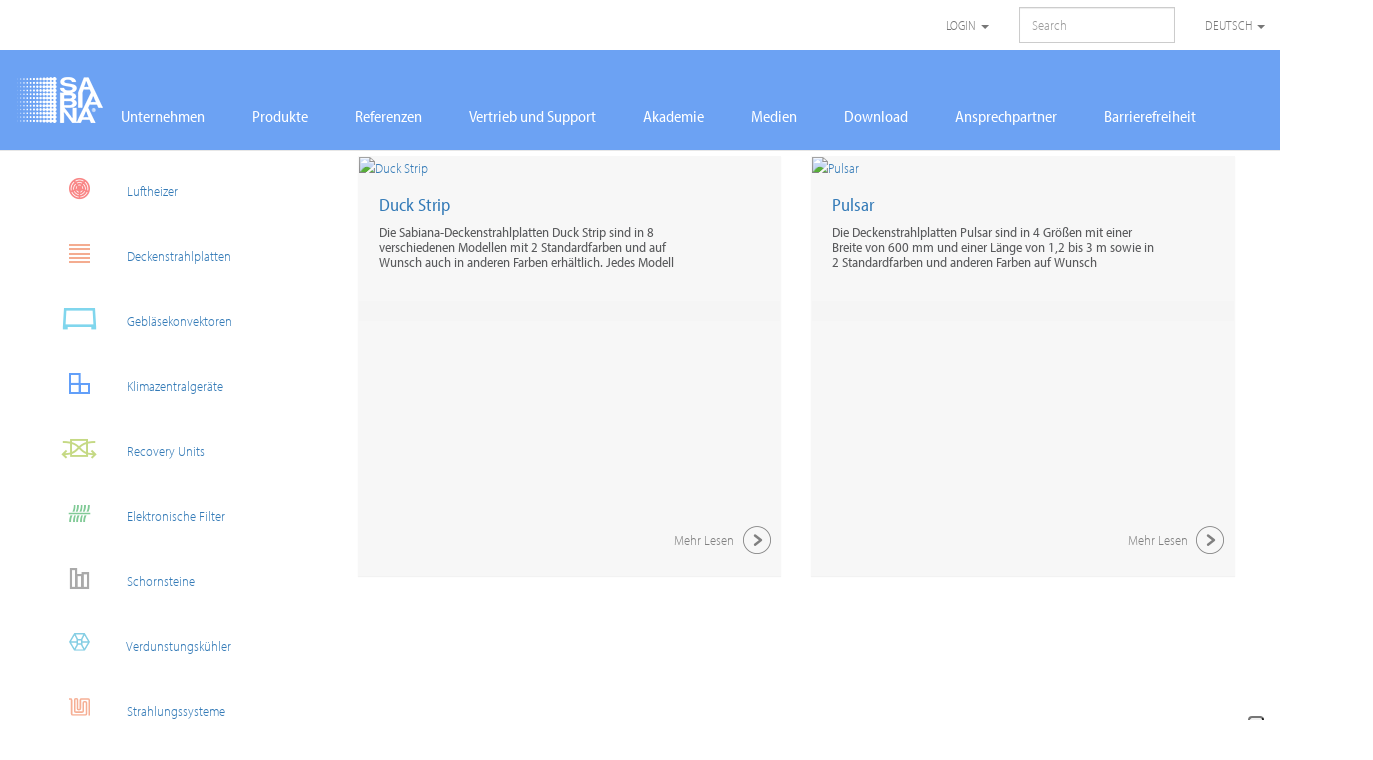

--- FILE ---
content_type: text/html; charset=UTF-8
request_url: https://www.sabiana.it/de/category/radiant-panels
body_size: 10098
content:
<!doctype html>
<html class="no-js" lang="de">
  <head>
          <!-- Google Tag Manager -->
      <!--script>(function(w,d,s,l,i){w[l]=w[l]||[];w[l].push({'gtm.start':
                  new Date().getTime(),event:'gtm.js'});var f=d.getElementsByTagName(s)[0],
              j=d.createElement(s),dl=l!='dataLayer'?'&l='+l:'';j.async=true;j.src=
              'https://www.googletagmanager.com/gtm.js?id='+i+dl;f.parentNode.insertBefore(j,f);
          })(window,document,'script','dataLayer','GTM-NJL87CB');</script -->
      <!-- End Google Tag Manager -->
<!-- Google Tag Manager -->
<script>(function(w,d,s,l,i){w[l]=w[l]||[];w[l].push({'gtm.start':
new Date().getTime(),event:'gtm.js'});var f=d.getElementsByTagName(s)[0],
j=d.createElement(s),dl=l!='dataLayer'?'&l='+l:'';j.async=true;j.src=
'https://gtm.sabiana.it/gtm.js?id='+i+dl;f.parentNode.insertBefore(j,f);
})(window,document,'script','dataLayer','GTM-PN8XH49');</script>
<!-- End Google Tag Manager -->

    <meta charset="utf-8">
    <meta name="description" content="">
    <meta http-equiv="X-UA-Compatible" content="IE=edge">
    <meta name="viewport" content="width=device-width, initial-scale=1">

	    <!-- TypeKit -->
    <script>
      (function(d) {
        var config = {
          kitId: 'dmr3pss',
          scriptTimeout: 3000,
          async: false
        },
        h=d.documentElement,t=setTimeout(function(){h.className=h.className.replace(/\bwf-loading\b/g,"")+" wf-inactive";},config.scriptTimeout),tk=d.createElement("script"),f=false,s=d.getElementsByTagName("script")[0],a;h.className+=" wf-loading";tk.src='https://use.typekit.net/'+config.kitId+'.js';tk.async=true;tk.onload=tk.onreadystatechange=function(){a=this.readyState;if(f||a&&a!="complete"&&a!="loaded")return;f=true;clearTimeout(t);try{Typekit.load(config)}catch(e){}};s.parentNode.insertBefore(tk,s)
      })(document);
    </script>

    <!-- CSRF Token -->
    <meta name="csrf-token" content="Y7mes3XmesHugHk0os4Dno0Ng10nVUvYqFM8z5pG">

    <title>Sabiana</title>

    <!-- Styles -->
    <link href="/css/font-awesome.3f1e41ffd5386ba136fa.css" rel="stylesheet" type="text/css">
    <link href="/css/app.3f1e41ffd5386ba136fa.css" rel="stylesheet" type="text/css">
    <link href="//cdnjs.cloudflare.com/ajax/libs/font-awesome/6.5.1/css/all.min.css" rel="stylesheet" type="text/css">
    <link href="/css/style-2025.css" rel="stylesheet" type="text/css">
    <link href="/css/sustainability.css" rel="stylesheet" type="text/css">

            <!-- HTML Inspector -->
        <script src="http://cdnjs.cloudflare.com/ajax/libs/html-inspector/0.8.2/html-inspector.js"></script>
        
    <!-- Scripts -->
    <script>
        window.Laravel = {"csrfToken":"Y7mes3XmesHugHk0os4Dno0Ng10nVUvYqFM8z5pG"};
    </script>

    <link rel="apple-touch-icon" href="apple-touch-icon.png">
    <link rel="stylesheet" type="text/css" href="https://www.sabiana.it/css/additional-categories.css">

    <!-- mailchimp -->
<script id="mcjs">!function(c,h,i,m,p){m=c.createElement(h),p=c.getElementsByTagName(h)[0],m.async=1,m.src=i,p.parentNode.insertBefore(m,p)}(document,"script","https://chimpstatic.com/mcjs-connected/js/users/f383865e2e2c7893fd297fb1c/93d441c590488e50b39851b0b.js");</script>
  </head>
  <body data-spy="scroll" data-target="#onepage" data-offset="800">
<!-- Google Tag Manager (noscript) -->
<!--noscript><iframe src="https://www.googletagmanager.com/ns.html?id=GTM-NJL87CB"
height="0" width="0" style="display:none;visibility:hidden"></iframe></noscript -->
<!-- End Google Tag Manager (noscript) -->

<!-- Google Tag Manager (noscript) -->
<noscript><iframe src="https://gtm.sabiana.it/ns.html?id=GTM-PN8XH49"
height="0" width="0" style="display:none;visibility:hidden"></iframe></noscript>
<!-- End Google Tag Manager (noscript) -->

    <!--[if IE]>
      <p class="browserupgrade">You are using an <strong>outdated</strong> browser. Please <a href="http://browsehappy.com/">upgrade your browser</a> to improve your experience.</p>
    <![endif]-->
    <!-- #app -->
    <div id="app"></div>

      <nav class="navbar navbar-default navbar-fixed-top">
    <div class="container-fluid top-bar">
        <div class="navbar-header">
            <button type="button" class="navbar-toggle collapsed navbar-login-button" data-toggle="collapse" data-target=".top-bar__right">
                <span class="sr-only">Toggle navigation</span>
                
                <i class="fa fa-cog" aria-hidden="true"></i>
            </button>
            <!-- <a class="navbar-brand" href="/#footer">
                <img class="logo" src="https://www.sabiana.it/img/new-logo-arboniagroup_header.png" srcset="https://www.sabiana.it/img/new-logo-arboniagroup_header@2x.png 2x" alt="Arbonia Logo">
            </a> -->
        </div>
        <div class="collapse navbar-collapse top-bar__right">
            <ul class="nav navbar-nav navbar-right">
                                    <li>
                        <a href="#" class="dropdown-toggle" data-toggle="dropdown">Login <span class="caret"></span></a>
                        <ul class="dropdown-menu">
                            <li>
                                <form class="form login" role="form" method="post" action="https://www.sabiana.it/de/login" accept-charset="UTF-8">
                                    <input type="hidden" name="_token" value="Y7mes3XmesHugHk0os4Dno0Ng10nVUvYqFM8z5pG">
                                    <div class="form-group">
                                        <label class="sr-only">E-Mail-Adresse</label>
                                        <input type="email" name="email" class="form-control" placeholder="Email" required>
                                    </div>
                                    <div class="form-group">
                                        <label class="sr-only">Passwort</label>
                                        <input type="password" name="password" class="form-control" placeholder="Password" required>
                                        <div class="help-block text-right"><a href="https://www.sabiana.it/de/password/reset">Ich habe mein Passwort vergessen</a></div>
                                    </div>
                                    <div class="form-group">
                                        <button type="submit" class="btn btn-primary btn-block">Login</button>
                                        <a href="/#signup" class="btn btn-primary btn-block sign">Anmelden</a>
                                    </div>
                                    <div class="checkbox">
                                        <label>
                                		    <input type="checkbox"> Passwort speichern                                		</label>
                                    </div>
                                </form>
                            </li>
                        </ul>
                    </li>
                                <li>
                    <form class="navbar-form search" role="form" method="post" action="https://www.sabiana.it/de/search" accept-charset="UTF-8">
                        <input type="hidden" name="_token" value="Y7mes3XmesHugHk0os4Dno0Ng10nVUvYqFM8z5pG">
                        <div class="form-group">
                            <label class="sr-only">Suchen</label>
                            <input type="text" name="search" class="form-control" placeholder="Search" required>
                        </div>
                    </form>
                </li>
                <li>
                    <a href="#" class="dropdown-toggle" data-toggle="dropdown">Deutsch <span class="caret"></span></a>
                    <ul class="dropdown-menu">
                                                <li><a rel="alternate" hreflang="de" href="https://www.sabiana.it/de/category/radiant-panels"><img src="https://www.sabiana.it/img/de.png" alt="de"> <span> Deutsch </span></a></li>
                                                <li><a rel="alternate" hreflang="en" href="https://www.sabiana.it/en/category/radiant-panels"><img src="https://www.sabiana.it/img/en.png" alt="en"> <span> English </span></a></li>
                                                <li><a rel="alternate" hreflang="fr" href="https://www.sabiana.it/fr/category/radiant-panels"><img src="https://www.sabiana.it/img/fr.png" alt="fr"> <span> Français </span></a></li>
                                                <li><a rel="alternate" hreflang="it" href="https://www.sabiana.it/it/category/radiant-panels"><img src="https://www.sabiana.it/img/it.png" alt="it"> <span> Italiano </span></a></li>
                                                <li><a rel="alternate" hreflang="ru" href="https://www.sabiana.it/ru/category/radiant-panels"><img src="https://www.sabiana.it/img/ru.png" alt="ru"> <span> Русский </span></a></li>
                                            </ul>
                </li>
            </ul>
        </div>
        <!--/.nav-collapse -->
    </div>
    <div class="container-fluid top-menu">
        <div class="navbar-header">
            <button type="button" class="navbar-toggle collapsed" data-toggle="collapse" data-target=".top-menu__right">
                <span class="sr-only">Toggle navigation</span>
                <span class="icon-bar"></span>
                <span class="icon-bar"></span>
                <span class="icon-bar"></span>
            </button>
            <a class="navbar-left" href="/">
                <img src="https://www.sabiana.it/img/new-logo-sabiana_header.png" srcset="https://www.sabiana.it/img/new-logo-sabiana_header@2x.png 2x" alt="Sabiana Logo">
            </a>
        </div>
        <div class="collapse navbar-collapse top-menu__right">
            <ul class="nav navbar-nav hidden-xs">
                <li class="dropdown "><a href="https://www.sabiana.it/de/company/about-us#">Unternehmen</a>
                    <ul class="dropdown-menu">
                        <li><a href="https://www.sabiana.it/de/company/about-us#">ÜBER UNS</a></li>

                        <li><a href="https://www.sabiana.it/de/company/history">Geschichte</a></li>
                        <li><a href="https://www.sabiana.it/de/company/where-we-are">Standort</a></li>
                                                <li><a href="https://www.sabiana.it/de/company/corporate-responsibility">Unternehmerische Verantwortung</a></li>
                                                <li><a href="https://www.sabiana.it/de/company/certifications">Zertifizierungen</a></li>
                                            </ul>
                </li>
                                <li class="hidden "><a href="https://www.sabiana.it/de/company/sustainability">messages.sustainability</a></li>
                <li class="dropdown "><a href="https://www.sabiana.it/de/category/unit-heaters">Produkte</a>
                    <ul class="dropdown-menu">
                                                <li><a href="https://www.sabiana.it/de/category/unit-heaters"><i class="icon-unit-heaters"></i> Luftheizer</a></li>
                                                <li><a href="https://www.sabiana.it/de/category/radiant-panels"><i class="icon-radiant-panels"></i> Deckenstrahlplatten</a></li>
                                                <li><a href="https://www.sabiana.it/de/category/fan-coils"><i class="icon-fan-coils"></i> Gebläsekonvektoren</a></li>
                                                <li><a href="https://www.sabiana.it/de/category/air-handling-units"><i class="icon-air-handling-units"></i> Klimazentralgeräte</a></li>
                                                <li><a href="https://www.sabiana.it/de/category/recovery-units"><i class="icon-recovery-units"></i> Recovery Units</a></li>
                                                <li><a href="https://www.sabiana.it/de/category/filters"><i class="icon-filters"></i> Elektronische Filter</a></li>
                                                <li><a href="https://www.sabiana.it/de/category/stainless-steel-flues"><i class="icon-stainless-steel-flues"></i> Schornsteine</a></li>
                                                <li><a href="https://www.sabiana.it/de/category/cool-breeze"><i class="icon-cool-breeze"></i> Verdunstungskühler</a></li>
                                                <li><a href="https://www.sabiana.it/de/category/radiant-systems"><i class="icon-radiant-systems"></i> Strahlungssysteme</a></li>
                                                <li><a href="https://www.sabiana.it/de/category/other-products"><i class="icon-other-products"></i> Sonstige Produkte</a></li>
                                            </ul>
                </li>
                <li class=""><a href="https://www.sabiana.it/de/references">Referenzen</a></li>

                
                <li class=""><a href="https://www.sabiana.it/de/sales-and-support">Vertrieb und Support</a></li>
                <li class=""><a href="https://www.sabiana.it/de/academy">Akademie</a></li>
                <li class="dropdown "><a href="https://www.sabiana.it/de/media/news">Medien</a>
                  <ul class="dropdown-menu">
                    <li><a href="https://www.sabiana.it/de/media/news">Nachrichten</a></li>
                    <li><a href="https://www.sabiana.it/de/media/events">Events</a></li>
                    <li><a href="https://www.sabiana.it/de/media/presses">Presseschau</a></li>
                    <li><a href="https://www.sabiana.it/de/media/newsletters">Newsletter</a></li>
                  </ul>
                </li>
                <li class=""><a href="https://www.sabiana.it/de/downloads">Download</a></li>
                                                <li class=""><a href="https://www.sabiana.it/de/contacts">Ansprechpartner</a></li>
                <li class=""><a href="https://www.sabiana.it/de/company/sustainability/accessibility">Barrierefreiheit</a></li>
            </ul>

            <ul class="nav navbar-nav visible-xs sidebar-menu">
                <li class=""><a href="https://www.sabiana.it/de/company/about-us#">Unternehmen</a>
                    <ul>
                        <li><a href="https://www.sabiana.it/de/company/about-us#">ÜBER UNS</a></li>
                        <li><a href="https://www.sabiana.it/de/company/history">Geschichte</a></li>
                        <li><a href="https://www.sabiana.it/de/company/where-we-are">Standort</a></li>
                                                <li><a href="https://www.sabiana.it/de/company/corporate-responsibility">Unternehmerische Verantwortung</a></li>
                                                <li><a href="https://www.sabiana.it/de/company/certifications">Zertifizierungen</a></li>
                                            </ul>
                </li>
                <li class="hidden "><a href="https://www.sabiana.it/de/company/sustainability">messages.sustainability</a></li>
                <li class=""><a href="https://www.sabiana.it/de/category/unit-heaters">Produkte</a>
                    <ul>
                                                    <li><a href="https://www.sabiana.it/de/category/unit-heaters">Luftheizer</a></li>
                                                    <li><a href="https://www.sabiana.it/de/category/radiant-panels">Deckenstrahlplatten</a></li>
                                                    <li><a href="https://www.sabiana.it/de/category/fan-coils">Gebläsekonvektoren</a></li>
                                                    <li><a href="https://www.sabiana.it/de/category/air-handling-units">Klimazentralgeräte</a></li>
                                                    <li><a href="https://www.sabiana.it/de/category/recovery-units">Recovery Units</a></li>
                                                    <li><a href="https://www.sabiana.it/de/category/filters">Elektronische Filter</a></li>
                                                    <li><a href="https://www.sabiana.it/de/category/stainless-steel-flues">Schornsteine</a></li>
                                                    <li><a href="https://www.sabiana.it/de/category/cool-breeze">Verdunstungskühler</a></li>
                                                    <li><a href="https://www.sabiana.it/de/category/radiant-systems">Strahlungssysteme</a></li>
                                                    <li><a href="https://www.sabiana.it/de/category/other-products">Sonstige Produkte</a></li>
                                            </ul>
                </li>
                <li class=""><a href="https://www.sabiana.it/de/references">Referenzen</a></li>
                                <li class=""><a href="https://www.sabiana.it/de/sales-and-support">Vertrieb und Support</a></li>
                <li class=""><a href="https://www.sabiana.it/de/academy">Akademie</a></li>
                <li class=""><a href="https://www.sabiana.it/de/media/news">Medien</a>
                  <ul>
                    <li><a href="https://www.sabiana.it/de/media/news">Nachrichten</a></li>
                    <li><a href="https://www.sabiana.it/de/media/events">Events</a></li>
                    <li><a href="https://www.sabiana.it/de/media/presses">Presseschau</a></li>
                    <li><a href="https://www.sabiana.it/de/media/newsletters">Newsletter</a></li>
                  </ul>
                </li>
                <li class=""><a href="https://www.sabiana.it/de/downloads">Download</a></li>
                                                <li class=""><a href="https://www.sabiana.it/de/contacts">Ansprechpartner</a></li>
                <li class=""><a href="https://www.sabiana.it/de/company/sustainability/accessibility">Barrierefreiheit</a></li>
            </ul>
        </div>
    </div>

          
</nav>

        <div class="container-fluid">
    <div class="row product">
      <div class="col-md-4">
        <nav class="products-menu">
          <div class="canvas-nav-product pull-right">
            <button type="button" class="navbar-fixed hidden-md hidden-lg">
                <span class="icon-bar"></span>
                <span class="icon-bar"></span>
                <span class="icon-bar"></span>
            </button>
          </div>

          <ul class="nav list-product">
                          <li class="menu-collapse">
                <!-- <a href="#unit-heaters" data-toggle="collapse" data-target="#submenu-unit-heaters" aria-expanded="false" class="collapsed"> -->
                <a data-toggle="collapse" data-target="#submenu-unit-heaters" aria-expanded="false" class="collapsed">
                  <i class="icon icon-unit-heaters icon-1-5x"></i> Luftheizer
                </a>
          		  <ul class="nav collapse" id="submenu-unit-heaters" role="menu" aria-labelledby="submenu-unit-heaters">
                            				<li><a href="https://www.sabiana.it/de/products/atlas">Atlas</a></li>
                            				<li><a href="https://www.sabiana.it/de/products/atlas-ecm">Atlas ECM</a></li>
                            				<li><a href="https://www.sabiana.it/de/products/helios">Helios</a></li>
                            				<li><a href="https://www.sabiana.it/de/products/comfort">Comfort</a></li>
                            				<li><a href="https://www.sabiana.it/de/products/polaris">Polaris</a></li>
                            				<li><a href="https://www.sabiana.it/de/products/janus">Janus ECM</a></li>
                            				<li><a href="https://www.sabiana.it/de/products/elegant-ecm">Elegant ECM</a></li>
                            				<li><a href="https://www.sabiana.it/de/products/aix">Aix</a></li>
                            				<li><a href="https://www.sabiana.it/de/products/jetstream">Jetstream</a></li>
                            			</ul>
              </li>
                          <li class="menu-collapse">
                <!-- <a href="#radiant-panels" data-toggle="collapse" data-target="#submenu-radiant-panels" aria-expanded="false" class="collapsed"> -->
                <a data-toggle="collapse" data-target="#submenu-radiant-panels" aria-expanded="false" class="collapsed">
                  <i class="icon icon-radiant-panels icon-1-5x"></i> Deckenstrahlplatten
                </a>
          		  <ul class="nav collapse" id="submenu-radiant-panels" role="menu" aria-labelledby="submenu-radiant-panels">
                            				<li><a href="https://www.sabiana.it/de/products/duck-strip">Duck Strip</a></li>
                            				<li><a href="https://www.sabiana.it/de/products/pulsar">Pulsar</a></li>
                            			</ul>
              </li>
                          <li class="menu-collapse">
                <!-- <a href="#fan-coils" data-toggle="collapse" data-target="#submenu-fan-coils" aria-expanded="false" class="collapsed"> -->
                <a data-toggle="collapse" data-target="#submenu-fan-coils" aria-expanded="false" class="collapsed">
                  <i class="icon icon-fan-coils icon-1-5x"></i> Gebläsekonvektoren
                </a>
          		  <ul class="nav collapse" id="submenu-fan-coils" role="menu" aria-labelledby="submenu-fan-coils">
                            				<li><a href="https://www.sabiana.it/de/products/carisma-crr-ecm"></a></li>
                            				<li><a href="https://www.sabiana.it/de/products/carisma-whisper">Carisma Whisper</a></li>
                            				<li><a href="https://www.sabiana.it/de/products/carisma-crc">Carisma CRC</a></li>
                            				<li><a href="https://www.sabiana.it/de/products/carisma-crc-ecm">Carisma CRC - ECM</a></li>
                            				<li><a href="https://www.sabiana.it/de/products/carisma-crt-ecm">Carisma CRT - ECM</a></li>
                            				<li><a href="https://www.sabiana.it/de/products/carisma-crs-ecm-ducted">Carisma  CRSL/ CRSL ECM für den Kanalanschluss</a></li>
                            				<li><a href="https://www.sabiana.it/de/products/maestro-ducted">Maestro für den Kanalanschluss</a></li>
                            				<li><a href="https://www.sabiana.it/de/products/carisma-floor-csp-ecm"></a></li>
                            				<li><a href="https://www.sabiana.it/de/products/floor-ccp-ecm"></a></li>
                            				<li><a href="https://www.sabiana.it/de/products/carisma-coanda-ccn-ccn-ecm">Carisma Coanda CCN - CCN - ECM</a></li>
                            				<li><a href="https://www.sabiana.it/de/products/skystar-skystar-ecm">Skystar - Skystar ECM</a></li>
                            				<li><a href="https://www.sabiana.it/de/products/skystar-jumbo">SkyStar Jumbo</a></li>
                            				<li><a href="https://www.sabiana.it/de/products/carisma-breeze"></a></li>
                            				<li><a href="https://www.sabiana.it/de/products/carisma-fly">Carisma Fly</a></li>
                            				<li><a href="https://www.sabiana.it/de/products/comandi-ventilconvettori"></a></li>
                            			</ul>
              </li>
                          <li class="menu-collapse">
                <!-- <a href="#air-handling-units" data-toggle="collapse" data-target="#submenu-air-handling-units" aria-expanded="false" class="collapsed"> -->
                <a data-toggle="collapse" data-target="#submenu-air-handling-units" aria-expanded="false" class="collapsed">
                  <i class="icon icon-air-handling-units icon-1-5x"></i> Klimazentralgeräte
                </a>
          		  <ul class="nav collapse" id="submenu-air-handling-units" role="menu" aria-labelledby="submenu-air-handling-units">
                            				<li><a href="https://www.sabiana.it/de/products/ocean">Ocean - Ocean ECM</a></li>
                            				<li><a href="https://www.sabiana.it/de/products/neptun">Neptun</a></li>
                            				<li><a href="https://www.sabiana.it/de/products/zeus">Zeus, Zeus-ECM</a></li>
                            				<li><a href="https://www.sabiana.it/de/products/titan"></a></li>
                            			</ul>
              </li>
                          <li class="menu-collapse">
                <!-- <a href="#recovery-units" data-toggle="collapse" data-target="#submenu-recovery-units" aria-expanded="false" class="collapsed"> -->
                <a data-toggle="collapse" data-target="#submenu-recovery-units" aria-expanded="false" class="collapsed">
                  <i class="icon icon-recovery-units icon-1-5x"></i> Recovery Units
                </a>
          		  <ul class="nav collapse" id="submenu-recovery-units" role="menu" aria-labelledby="submenu-recovery-units">
                            				<li><a href="https://www.sabiana.it/de/products/energy-plus"></a></li>
                            				<li><a href="https://www.sabiana.it/de/products/energy-smart">Energy Smart</a></li>
                            				<li><a href="https://www.sabiana.it/de/products/energy-plus-v">Energy Plus V</a></li>
                            				<li><a href="https://www.sabiana.it/de/products/energy-easy"></a></li>
                            				<li><a href="https://www.sabiana.it/de/products/energy-vav">Energy VAV</a></li>
                            			</ul>
              </li>
                          <li class="menu-collapse">
                <!-- <a href="#filters" data-toggle="collapse" data-target="#submenu-filters" aria-expanded="false" class="collapsed"> -->
                <a data-toggle="collapse" data-target="#submenu-filters" aria-expanded="false" class="collapsed">
                  <i class="icon icon-filters icon-1-5x"></i> Elektronische Filter
                </a>
          		  <ul class="nav collapse" id="submenu-filters" role="menu" aria-labelledby="submenu-filters">
                            				<li><a href="https://www.sabiana.it/de/products/crystall-round">Crystall Round</a></li>
                            				<li><a href="https://www.sabiana.it/de/products/crystall-duct-system">Crystall Duct System</a></li>
                            				<li><a href="https://www.sabiana.it/de/products/crystall-carisma">Crystall Carisma</a></li>
                            				<li><a href="https://www.sabiana.it/de/products/skysafe">SkySafe</a></li>
                            			</ul>
              </li>
                          <li class="menu-collapse">
                <!-- <a href="#stainless-steel-flues" data-toggle="collapse" data-target="#submenu-stainless-steel-flues" aria-expanded="false" class="collapsed"> -->
                <a data-toggle="collapse" data-target="#submenu-stainless-steel-flues" aria-expanded="false" class="collapsed">
                  <i class="icon icon-stainless-steel-flues icon-1-5x"></i> Schornsteine
                </a>
          		  <ul class="nav collapse" id="submenu-stainless-steel-flues" role="menu" aria-labelledby="submenu-stainless-steel-flues">
                            				<li><a href="https://www.sabiana.it/de/products/inoxsabiana-ge"></a></li>
                            				<li><a href="https://www.sabiana.it/de/products/inoxsabiana-50">InoxSabiana 50</a></li>
                            				<li><a href="https://www.sabiana.it/de/products/inoxsabiana-25">InoxSabiana 25</a></li>
                            				<li><a href="https://www.sabiana.it/de/products/duoflex">Duoflex</a></li>
                            				<li><a href="https://www.sabiana.it/de/products/inoxmono">InoxMono</a></li>
                            				<li><a href="https://www.sabiana.it/de/products/inoxsabiana-10">InoxSabiana 10</a></li>
                            				<li><a href="https://www.sabiana.it/de/products/omniplast">Omniplast</a></li>
                            			</ul>
              </li>
                          <li class="menu-collapse">
                <!-- <a href="#cool-breeze" data-toggle="collapse" data-target="#submenu-cool-breeze" aria-expanded="false" class="collapsed"> -->
                <a data-toggle="collapse" data-target="#submenu-cool-breeze" aria-expanded="false" class="collapsed">
                  <i class="icon icon-cool-breeze icon-1-5x"></i> Verdunstungskühler
                </a>
          		  <ul class="nav collapse" id="submenu-cool-breeze" role="menu" aria-labelledby="submenu-cool-breeze">
                            				<li><a href="https://www.sabiana.it/de/products/coolbreeze">Cool Breeze</a></li>
                            			</ul>
              </li>
                          <li class="menu-collapse">
                <!-- <a href="#radiant-systems" data-toggle="collapse" data-target="#submenu-radiant-systems" aria-expanded="false" class="collapsed"> -->
                <a data-toggle="collapse" data-target="#submenu-radiant-systems" aria-expanded="false" class="collapsed">
                  <i class="icon icon-radiant-systems icon-1-5x"></i> Strahlungssysteme
                </a>
          		  <ul class="nav collapse" id="submenu-radiant-systems" role="menu" aria-labelledby="submenu-radiant-systems">
                            				<li><a href="https://www.sabiana.it/de/products/x-net"></a></li>
                            				<li><a href="https://www.sabiana.it/de/products/x-light"></a></li>
                            			</ul>
              </li>
                          <li class="menu-collapse">
                <!-- <a href="#other-products" data-toggle="collapse" data-target="#submenu-other-products" aria-expanded="false" class="collapsed"> -->
                <a data-toggle="collapse" data-target="#submenu-other-products" aria-expanded="false" class="collapsed">
                  <i class="icon icon-other-products icon-1-5x"></i> Sonstige Produkte
                </a>
          		  <ul class="nav collapse" id="submenu-other-products" role="menu" aria-labelledby="submenu-other-products">
                            				<li><a href="https://www.sabiana.it/de/products/energy-ds">Energy DS</a></li>
                            				<li><a href="https://www.sabiana.it/de/products/vasco"></a></li>
                            				<li><a href="https://www.sabiana.it/de/products/energy-genius"></a></li>
                            				<li><a href="https://www.sabiana.it/de/products/atlas-stp-door-curtains">Torluftschleier für Industriebereiche - Atlas STP</a></li>
                            				<li><a href="https://www.sabiana.it/de/products/electra-electramatic-electric-unit-heaters">Elektrische Luftheizer Electra 90 - Electrama</a></li>
                            				<li><a href="https://www.sabiana.it/de/products/no-strat-anti-air-stratification">Destratifikationsgeräte No-Strat</a></li>
                            				<li><a href="https://www.sabiana.it/de/products/fse-electric-fan-convectors">Elektrische Gebläsekonvektoren FSE</a></li>
                            				<li><a href="https://www.sabiana.it/de/products/meltemi-door-curtains">Torluftschleier MELTEMI</a></li>
                            				<li><a href="https://www.sabiana.it/de/products/radiant-systems"></a></li>
                            			</ul>
              </li>
                    	</ul>
        </nav>
      </div>
      <div class="col-md-12">
                    <div class="col-sm-16 col-md-8 col-lg-8">
            <div class="panel panel-product">
              <div class="panel-header">
                <a href="https://www.sabiana.it/de/products/duck-strip"><img class="center-block" src="/storage/images/products/p20170407151850_duck-strip.jpg" alt="Duck Strip"></a>
              </div>
              <div class="panel-body">
                <h4><a href="https://www.sabiana.it/de/products/duck-strip">Duck Strip</a></h4>
                <h5 class="truncate">Die Sabiana-Deckenstrahlplatten Duck Strip sind in 8 verschiedenen Modellen mit 2 Standardfarben und auf Wunsch auch in anderen Farben erhältlich.&nbsp;Jedes Modell weist Elemente mit einer Länge von 4 und 6 m auf (3 und 5 m auf Anfrage).&nbsp;Jedes Element kann problemlos mit dem nächsten Element mittels Kupplungsmuffen oder Verschweißung der Rohrenden verbunden werden (in diesem Fall ist ein Ende becherförmig ausgebildet, um das Einsetzen und die Verschweißung zu erleichtern).Die nach unten gerichtete Seite ist fast flach und kann somit auch in Räume mit geringer Höhe eingefügt werden.&nbsp;Die umfangreiche Auswahl an verfügbaren Farben ermöglicht interessante bauliche Lösungen, die perfekt auf die Projektlösungen des Gebäudes abgestimmt sind.Die Anfangs- und Endelemente besitzen ein werkseitig mit Hightech-Roboterprozessen verschweißtes und geprüftes Verteilerrohr.&nbsp;Aufhängeträger, die im Abstand von jeweils einem Meter am Paneel verschweißt sind, ermöglichen eine umfangreiche Verankerungsflexibilität.Es können daher Anlagen mit Deckenstrahlplatten jeder beliebigen vielfachen Menge eines Meters und mit unterschiedlichen Lösungen für den internen Kreislauf realisiert werden, sodass Ladungsverluste und die gleichmäßige Raumtemperatur optimiert und Mediumverteilungsleitungen auf ein Mindestmaß reduziert werden.Die Heizleistungen wurden im wichtigsten europäischen Labor der Branche (Universität Stuttgart) gemäß EN 14037 zertifiziert.<br>Die Pulverbeschichtung mit Epoxidpolyesterharzen und das anschließende Trocknen im Ofen bei 180 °C garantieren dauerhafte Festigkeit gemäß der internationalen Norm ISO 2409, die von Prüfungen am Polytechnikum Mailand zertifiziert wurde.<br></h5>
              </div>
              <div class="panel-footer">
                <p class="text-right read-more"><a href="https://www.sabiana.it/de/products/duck-strip">Mehr Lesen <i class="icon-read-more icon-2x"></i></a></p>
              </div>
            </div>
          </div>
                    <div class="col-sm-16 col-md-8 col-lg-8">
            <div class="panel panel-product">
              <div class="panel-header">
                <a href="https://www.sabiana.it/de/products/pulsar"><img class="center-block" src="/storage/images/products/p20170407151944_pulsar.jpg" alt="Pulsar"></a>
              </div>
              <div class="panel-body">
                <h4><a href="https://www.sabiana.it/de/products/pulsar">Pulsar</a></h4>
                <h5 class="truncate">Die Deckenstrahlplatten Pulsar sind in 4 Größen mit einer Breite von 600 mm und einer Länge von 1,2 bis 3 m sowie in 2 Standardfarben und anderen Farben auf Wunsch erhältlich.&nbsp;Das Paneel ist äußerst elegant gestaltet und lässt sich perfekt in Deckenabhängungen integrieren, ist einfach zu warten, äußerst lange haltbar und kann in Reihe oder parallel an andere Paneele mittels flexibler Leitungen, die auf Anfrage geliefert werden, angeschlossen werden.Der Aufbau ist besonders interessant: In modernsten Schweißanlagen pressen spezielle Omega-Elemente ohne sichtbare Zeichen die Kupferleitungen an die elektroverzinkte Stahlplatte mit erhöhter Dicke, was optimale Heizleistungen und eine gleichförmige Temperatur auf der gesamten Heizfläche garantiert.&nbsp;Diese Produkte eignen sich optimal für zahlreiche Räume, insbesondere für Schulen und Krankenhäuser.Das Paneel kann sowohl mit Warm- als auch mit Kaltwasser gespeist werden: Im Sommer ist die Kombination mit einem Primärluftsystem empfehlenswert, da die Leistung ausschließlich sensibel ist.&nbsp;Die Heizleistungen wurden beim wichtigsten europäischen Labor der Branche (Universität Stuttgart) gemäß EN 14037 zertifiziert.Die Pulverbeschichtung mit Epoxidpolyesterharzen und das anschließende Trocknen im Ofen bei 180 °C garantieren dauerhafte Festigkeit gemäß der internationalen Norm ISO 2409, die von Prüfungen am Polytechnikum Mailand zertifiziert wurde.</h5>
              </div>
              <div class="panel-footer">
                <p class="text-right read-more"><a href="https://www.sabiana.it/de/products/pulsar">Mehr Lesen <i class="icon-read-more icon-2x"></i></a></p>
              </div>
            </div>
          </div>
                </div>
    </div>


      <footer class="container-fluid footer" id="footer">
    <div class="row hidden-xs hidden-sm hidden-md">
      <div class="col-md-16">
        <ul class="nav nav-justified">
          <li>
            <a href="https://www.sabiana.it/de/company/about-us"><h3 class="text-center">Unternehmen</h3></a>

              
          </li>
          <li>
            <a href="https://www.sabiana.it/de/category/unit-heaters"><h3 class="text-center">Produkte</h3></a>

          </li>
          <li>
            <a href="https://www.sabiana.it/de/indoor-air-quality"><h3 class="text-center">Raumluftqualität</h3></a>
          </li>
          <li><a href="https://www.sabiana.it/de/references"><h3 class="text-center">Referenzen</h3></a></li>
          <li><a href="https://www.sabiana.it/de/sales-and-support"><h3 class="text-center">Vertrieb und Support</h3></a></li>
          <li><a href="https://www.sabiana.it/de/academy"><h3 class="text-center">Akademie</h3></a></li>
          <li>
            <a href="https://www.sabiana.it/de/media/news"><h3 class="text-center">Medien</h3></a>

          </li>
          <li>
            <a href="https://www.sabiana.it/de/downloads"><h3 class="text-center">Download</h3></a>

          </li>
                    <li>
            <a href="https://www.sabiana.it/de/contacts"><h3 class="text-center">Ansprechpartner</h3></a>
          </li>
          <li><a href="https://www.sabiana.it/de/company/sustainability/accessibility"><h3 class="text-center">Barrierefreiheit</h3></a></li>
        </ul>
      </div>
    </div>
    <div class="row" style="margin-left: 15px">
              <div class="col-xs-16 col-sm-4 col-md-4 contacts">
          <p><strong>Sabiana SpA</strong></p>
          <p>Società a socio unico</p>
          <p>Via Piave 53 - 20011 Corbetta (MI) Italia</p>
          <p>T. +39 02 97203 1 r.a. - F. +39 02 9777282</p>
          <p>Mail: <a href="mailto:info@sabiana.it">info@sabiana.it</a></p>
          <p>Privacy: <a href="mailto:privacy@sabiana.it">privacy@sabiana.it</a></p>
          <p>Problemi con la violazione Privacy: <a href="mailto:databreach@sabiana.it">databreach@sabiana.it</a></p>
          <p>Pec: <a href="mailto:info@pec.sabiana.it">info@pec.sabiana.it</a></p>
          <p>Ufficio del Registro delle Imprese di Milano</p>
          <p>REA: 1267681</p>
          <!-- <p>Direzione e Coordinamento Arbonia AG</p> -->
          <p>P.IVA/C.F.: 09076750158</p>
          <p>Capitale Sociale 4.060.000 &euro; interamente versato</p>
          <!--
          <p><br/>&copy; Sabiana S.p.A. 2025 - Tutti i diritti riservati. Tutti i contenuti presenti su questo sito sono protetti da copyright. È vietata la riproduzione, distribuzione o utilizzo senza espressa autorizzazione scritta.</p>
          <p>&nbsp;</p>
          <a href="https://www.arbonia.com" target="_blank"><img src="https://www.sabiana.it/img/logo-arboniagroup_footer.png" alt=""></a>
          <p>&nbsp;</p>
          -->
        </div>
            <div class="col-xs-16 col-sm-5 col-md-4 social">
        <h4>Folgen</h4>
        <!-- OLD SET -->
        <!--
        <a href="https://www.facebook.com/sabianaspa/?fref=ts" target="_blank"><i class="icon-facebook icon-3x"></i></a>
        <a href="https://twitter.com/sabiana_spa" target="_blank"><i class="icon-twitter icon-3x"></i></a>
        <a href="https://www.linkedin.com/company/sabiana-spa" target="_blank"><i class="icon-linkedin icon-3x"></i></a>
        <a href="https://www.instagram.com/sabiana_spa/" target="_blank"><i class="icon-instagram icon-3x"></i></a>
        <a href="https://www.youtube.com/channel/UCRvCzpv2KmCqJYta5cqRMkw" target="_blank"><i class="fa fa-youtube-play fa-1x" ></i></a></span>
        <a href="https://www.pinterest.it/sabianaspa/" target="_blank"><i class="fa fa-pinterest"></i></a></span>
        -->
        <!-- NEW SET -->
        <a href="https://www.facebook.com/sabianaspa/?fref=ts" class="social-icon" target="_blank"><i class="footer-icon-fa6 fa-brands fa-facebook fa-xl fa-border"></i></a>
        <a href="https://twitter.com/sabiana_spa" class="social-icon" target="_blank"><i class="footer-icon-fa6 fa-brands fa-x-twitter fa-xl fa-border"></i></a>
        <a href="https://www.linkedin.com/company/sabiana-spa" class="social-icon" target="_blank"><i class="footer-icon-fa6 fa-brands fa-linkedin fa-xl fa-border"></i></a>
        <a href="https://www.instagram.com/sabiana_spa/" class="social-icon" target="_blank"><i class="footer-icon-fa6 fa-brands fa-instagram fa-xl fa-border"></i></a>
        <a href="https://www.youtube.com/channel/UCRvCzpv2KmCqJYta5cqRMkw" class="social-icon" target="_blank"><i class="footer-icon-fa6 fa-brands fa-youtube fa-xl fa-border"></i></a>
        <a href="https://www.pinterest.it/sabianaspa/" class="social-icon" target="_blank"><i class="footer-icon-fa6 fa-brands fa-pinterest fa-xl fa-border"></i></a>
      </div>
      <div class="col-xs-16 col-sm-4 col-md-4 social">
        <h4>Sabiana app</h4>
        <a style="padding-right: 20px;" href="https://play.google.com/store/apps/details?id=co.k_apps.sabiana&hl=it"><img style="margin-top:10px" src="/img/playstore-de.png" srcset="/img/playstore-de@2x.png 2x, /img/playstore-de@3x.png 3x" alt=""></a>
        <a style="padding-right: 20px;" href="https://itunes.apple.com/it/app/sabiana/id836236331?mt=8"><img style="margin-top:10px" src="/img/appstore-de.png" srcset="/img/appstore-de@2x.png 2x, /img/appstore-de@3x.png 3x" alt=""></a>

        <div>
          <h4>Sabiana Virtual Catalog app</h4>
          <a style="padding-right: 20px;" href="https://play.google.com/store/apps/details?id=info.metaverso_okcs.sabiana_catalog&hl=it"><img style="margin-top:10px" src="/img/icatalogapp.png" srcset="/img/icatalogapp@2x.png 2x, /img/icatalogapp@3x.png 3x" alt=""></a>
          <a style="padding-right: 20px;" href="https://itunes.apple.com/it/app/sabiana-product-catalog/id1330180388?mt=8"><img style="margin-top:10px" src="/img/catalogapp.png" srcset="/img/catalogapp@2x.png 2x, /img/catalogapp@3x.png 3x" alt=""></a>
        </div>


        <div style="padding-bottom: 20px;">
          <h4>Sabiana Energy Smart app</h4>
                                <p> Bitte logge dich ein oder registriere dich, um die Energy smart App herunterzuladen <i class="icon icon-lock"></i></p>
            <a style="padding-right: 20px;"><img style="margin-top:10px" src="/img/iensapp.png" srcset="/img/iensapp@2x.png 2x, /img/iensapp@3x.png 3x" alt=""></a>
            <a style="padding-right: 20px;"><img style="margin-top:10px" src="/img/ensapp.png" srcset="/img/ensapp@2x.png 2x, /img/ensapp@3x.png 3x" alt=""></a>
                  </div>
      </div>
      <div class="col-xs-16 col-sm-3 col-md-4 social">
        <h4>E-mail</h4>
        <a href="mailto:info@sabiana.it"><i class="icon-email icon-3x"></i></a>
      </div>
      <div class="col-xs-16 text-center">
        <p>&copy; Sabiana S.p.A. 2025 - Tutti i diritti riservati. Tutti i contenuti presenti su questo sito sono protetti da copyright. È vietata la riproduzione, distribuzione o utilizzo senza espressa autorizzazione scritta.</p>
      </div>
    </div>
  <div class="row footer-menu">
    <!--
    <div class="col-xs-16 col-sm-4 pull-right">
      <img class="logo" src="https://www.sabiana.it/img/logo-sabiana_footer.png" srcset="https://www.sabiana.it/img/logo-sabiana_footer@2x.png 2x" alt="Sabiana Logo">
    </div>
    <div class="col-xs-16 col-sm-12">
    -->

    <div class="col-xs-16 col-sm-12 pull-right">
      <ul class="nav nav-justified">
        <li><a href="https://careers.sabiana.it/" target="_blank">Arbeit mit uns</a></li>
        <li><a href="https://www.sabiana.it/de/institutional-links">Institutionelle Links</a></li>
        <li><a href="https://www.sabiana.it/de/legislation">Gesetzgebung</a></li>
                    <li><a href="https://www.sabiana.it/de/impressum">Impressum</a></li>
          
        <li><a href="https://www.sabiana.it/de/privacy" class="" title="Privacy Policy">Privacy Policy</a></li>
        <li><a href="https://www.sabiana.it/de/cookies" class="" title="Privacy Policy">Cookie Policy</a></li>
        <!-- <li><a href="/storage/doc/Conflict_Minerals_Policy_Sabiana.pdf" title="Conflict Minerals Policy">Conflict Minerals Policy</a></li> -->
      </ul>
    </div>
    <div class="col-xs-16 col-sm-4">
      <img class="logo" src="https://www.sabiana.it/img/logo-mbt_climate_footer.png" srcset="https://www.sabiana.it/img/logo-mbt_climate_footer@2x.png 2x" alt="MBT CLimate Logo">
    </div>
  </div>
</footer>

      

  <!-- /#app -->
  <!-- Google Analytics: change UA-XXXXX-X to be your site's ID. -->
  <!-- <script type="text/plain" class="_iub_cs_activate" data-iub-purposes="4">
    (function(b,o,i,l,e,r){b.GoogleAnalyticsObject=l;b[l]||(b[l]=
    function(){(b[l].q=b[l].q||[]).push(arguments)});b[l].l=+new Date;
    e=o.createElement(i);r=o.getElementsByTagName(i)[0];
    e.src='https://www.google-analytics.com/analytics.js';
    r.parentNode.insertBefore(e,r)}(window,document,'script','ga'));
    ga('create','UA-8493392-31');ga('send','pageview');
  </script> -->
  <!-- Iubenda per privacy policy-->
    <script type="text/javascript">
var _iub = _iub || [];
_iub.csConfiguration = {"cookiePolicyInOtherWindow":true,"floatingPreferencesButtonDisplay":"anchored-bottom-right","perPurposeConsent":true,"siteId":269018,"cookiePolicyId":910175,"cookiePolicyUrl":"https://www.sabiana.it/it/cookies","banner":{"acceptButtonDisplay":true,"closeButtonRejects":true,"customizeButtonDisplay":true,"explicitWithdrawal":true,"listPurposes":true,"ownerName":"www.sabiana.it","position":"float-top-center","rejectButtonDisplay":true,"showPurposesToggles":true,"showTotalNumberOfProviders":true}};
_iub.csLangConfiguration = {"it":{"cookiePolicyId":910175},"en":{"cookiePolicyId":688878},"fr":{"cookiePolicyId":24945441},"de":{"cookiePolicyId":34444873},"ru":{"cookiePolicyId":90842167}};
</script>
<script type="text/javascript" src="//cs.iubenda.com/sync/269018.js"></script>
<script type="text/javascript" src="//cdn.iubenda.com/cs/iubenda_cs.js" charset="UTF-8" async></script>

  <!-- Scripts -->
  <script src="/js/app.f36739501909087b16ae.js"></script>

  <script>
    // Dropdown animations
    $('ul.nav li.dropdown').hover(function() {
      $(this).find('.dropdown-menu').stop(true, true).delay(200).fadeIn(500);
    }, function() {
      $(this).find('.dropdown-menu').stop(true, true).delay(200).fadeOut(500);
    });



//     $(".form-group a[href^='#']").on('click', function(e) {

//   // prevent default anchor click behavior
//   e.preventDefault();

//   // store hash
//   var hash = this.hash;

//   // animate
//   $('html, body').animate({
//       scrollTop: $(hash).offset().top - $(".navbar").offset().top
//     }, 'slow', function(){

//       // when done, add hash to url
//       // (default click behaviour)
//       window.location.hash = hash;
//     });

// });

  </script>
    <script>
  $(document).ready(function() {
    $('.menu-collapse').on('show.bs.collapse', function () {
      $(this).children('a').addClass('active');
    });

    $('.menu-collapse').on('hide.bs.collapse', function () {
      $(this).children('a').removeClass('active');
    });

    $('.canvas-nav-product button').click(function(){

      var nav = $('.list-product');
      nav.slideToggle();

      if (nav.is(':visible'))
      {
        $('html, body').animate({
            scrollTop: 0
        }, 1000);
      }

    });

  });
  </script>
    <script>
        $('#select-box1').on('change', function(){
            window.location.replace("sales-and-support/?country=" + this.value);
        });
    </script>
    <script>
        $('#flash-overlay-modal').modal();
    </script>
    <script>
    // id of the user  without "" because it is an integer
    var id =  "";

    if(id != null) {
      $('.ens-app').click(function(evt) {


        $.ajax({
            headers: {'X-CSRF-TOKEN': $('meta[name="csrf-token"]').attr('content')},
            method: 'post', // Type of response and matches what we said in the route
            url: '/test-app', // This is the url we gave in the route
            data: {
              'id' : id,
              'clicked' : 1

            },
            // a JSON object to send back
            success: function(response){ // What to do if we succeed
                console.log(response);
            },
            error: function(jqXHR, textStatus, errorThrown) { // What to do if we fail
                console.log(JSON.stringify(jqXHR));
                console.log("AJAX error: " + textStatus + ' : ' + errorThrown);
                console.log("AJAX error: ");
            }
        });
      });
    }
    </script>


  </body>
</html>


--- FILE ---
content_type: application/javascript; charset=utf-8
request_url: https://cs.iubenda.com/cookie-solution/confs/js/34444873.js
body_size: -132
content:
_iub.csRC = { consApiKey: 'tXbasiEks1IcvJEGREUwA2cjMdUn3QBo', consentDatabasePublicKey: 'USF9y16aot5VwLR3rf1WX1vTwuFT8RDs', showBranding: false, publicId: '75c7021f-6db6-11ee-8bfc-5ad8d8c564c0', accessibilityWidget: { sitePublicId: '75c7021f-6db6-11ee-8bfc-5ad8d8c564c0', position: 'bottom-left', fillColor: '#0B513C', backgroundColor: '#FFFFFF' }, hasAccessibilityWidget: true, floatingGroup: false };
_iub.csEnabled = true;
_iub.csPurposes = [3,4,1];
_iub.cpUpd = 1742408917;
_iub.csT = 0.15;
_iub.googleConsentModeV2 = true;
_iub.totalNumberOfProviders = 4;
